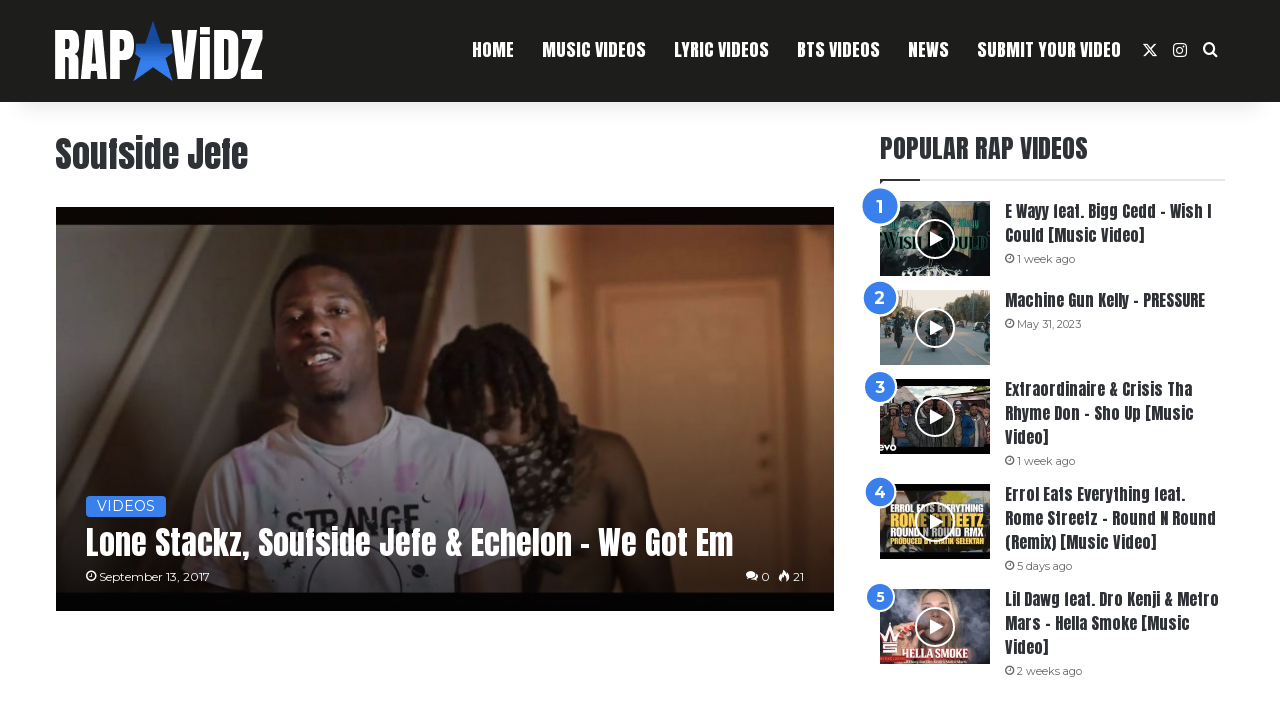

--- FILE ---
content_type: text/html; charset=utf-8
request_url: https://www.google.com/recaptcha/api2/aframe
body_size: 268
content:
<!DOCTYPE HTML><html><head><meta http-equiv="content-type" content="text/html; charset=UTF-8"></head><body><script nonce="wQLPIKIqHACi_-3ww-vG1g">/** Anti-fraud and anti-abuse applications only. See google.com/recaptcha */ try{var clients={'sodar':'https://pagead2.googlesyndication.com/pagead/sodar?'};window.addEventListener("message",function(a){try{if(a.source===window.parent){var b=JSON.parse(a.data);var c=clients[b['id']];if(c){var d=document.createElement('img');d.src=c+b['params']+'&rc='+(localStorage.getItem("rc::a")?sessionStorage.getItem("rc::b"):"");window.document.body.appendChild(d);sessionStorage.setItem("rc::e",parseInt(sessionStorage.getItem("rc::e")||0)+1);localStorage.setItem("rc::h",'1768974864038');}}}catch(b){}});window.parent.postMessage("_grecaptcha_ready", "*");}catch(b){}</script></body></html>